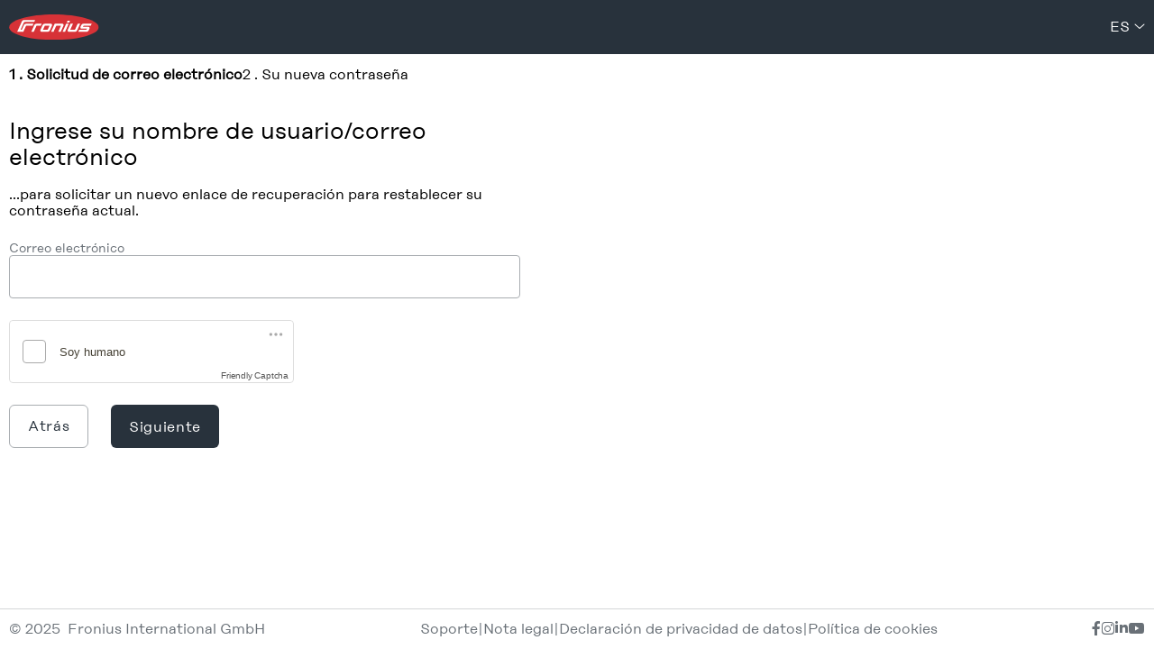

--- FILE ---
content_type: text/html;charset=UTF-8
request_url: https://login.fronius.com/accountrecoveryendpoint/recoverpassword.do?callback=https%3A%2F%2Flogin.fronius.com%3A443%2Fauthenticationendpoint%2Flogin.do%3Fclient_id%3Dmf_o9iTAyKemNLQTa6Sp6HYonCIa%26commonAuthCallerPath%3D%252Foauth2%252Fauthorize%26forceAuth%3Dfalse%26nonce%3D637954119010426118.OGM2MTkxMTMtOWUwNS00YTFhLTk1MzktM2U3MDQxNjJiZTMwNTA5MmQ1ZDMtMmE5Yi00ODM3LWE4YTMtYTIyYjc2MTE4YmJm%26passiveAuth%3Dfalse%26redirect_uri%3Dhttps%253A%252F%252Fwww.solarweb.com%252FAccount%252FExternalLoginCallback%26response_mode%3Dform_post%26response_type%3Dcode%2Bid_token%26scope%3Dopenid%2Bprofile%2Bsolarweb%2Bsolweb_browserid_93c65d8e866a6421e43a4e3d7b75f200%26state%3DOpenIdConnect.AuthenticationProperties%253D_a5TW_9ASq3nAV-G45N6tAdZ3s_IFPvqPEnaleEzXULYYAiOKz-3WGh1tXw9SQQacwdjpxTCbEyhQbpTd0DwO2O1RmsBpGx6wzRgJF0dUKYfkl9XEyJU3Kh7nuzH6rgtTV4b9rIPu_hkTh_loqtKMAFbEEvbX33UUzTwOeWlSTaqDA8nBC61K9plqRSMAj-Xq5p-ZOTsokHOQkHtLD_CLP1JfWJRqGsiaS9AOBe6tPblsNIyDTsIu_6C8IuigWVtOkaz1FWLuTqXhqsHDMd8XbXW0NYFoyucSBKGj1QibcvuF5ceVeidUgvL8x7B_dhdfiuqVeM4BAdsXEY6byPqonuT0-M%26tenantDomain%3Dcarbon.super%26x-client-SKU%3DID_NET461%26x-client-ver%3D6.9.0.0%26sessionDataKey%3D183c416f-c35f-4110-89bc-d7c5589a07b1%26relyingParty%3Dmf_o9iTAyKemNLQTa6Sp6HYonCIa%26type%3Doidc%26sp%3DSolar.web%2B-%2BPortals%26isSaaSApp%3Dfalse%26authenticators%3DSAMLSSOAuthenticator%3AFronius%2520Login%3BCustomAuthenticatorLocalMain%3ALOCAL%3ALOCAL%26lang%3Dfr&lang=es
body_size: 4316
content:






















































<!doctype html>
<html lang="es">
<head>
    
































<meta http-equiv="X-UA-Compatible" content="IE=edge">
<meta charset="utf-8">
<meta name="viewport" content="width=device-width, initial-scale=1.0">

<title>Iniciar sesión o registrarse en Fronius
</title>

<link async="true" href="css/accountrecovery-header-fronius.min.css" rel="stylesheet">
<link async="true" href="css/icons-fronius.min.css" rel="stylesheet">
<link async="true" rel="icon" href="images/favicon.svg" type="image/x-icon"/>

<script src="js/accountrecovery-header-fronius.min.js"></script>
<script type="module" src="js/friendlycaptcha-site.min.js" async defer></script>
<script nomodule src="js/friendlycaptcha-site.compat.min.js" async defer></script>



<header>

    <div class="dark fronius-header">
        <div class="fronius-logo-1">
            <a href="http://www.fronius.com" class="img">
                <img class="logo" alt="Fronius International GmbH" src="libs/themes/default/assets/images/logo-fronius.svg">

            </a>
        </div>

        

        <div class="employee-lang">
            <div class="employee-lang_1">
                <ul>
                    
                </ul>

            </div>

            <div class="employee-lang_2">
                <ul class="language-dropdown">
                    <li>
                        <a id="selectedLang" class="dropbtn" href="#" data-toggle="dropdown" aria-haspopup="true" aria-expanded="false">es
                        </a>
                        <div class="language-switcher-arrow-down">
                            <span class="fs-angle-down dropdown-toggle"></span>
                        </div>
                        <ul id="languages" class="dropdown-content">
                            
                            <li class="language-switcher">
                                <a class="language-switcher-link dropdown-item" role="tab"
                                   href='https://login.fronius.com:443/accountrecoveryendpoint/recoverpassword.do?callback=https%3A%2F%2Flogin.fronius.com%3A443%2Fauthenticationendpoint%2Flogin.do%3Fclient_id%3Dmf_o9iTAyKemNLQTa6Sp6HYonCIa%26commonAuthCallerPath%3D%252Foauth2%252Fauthorize%26forceAuth%3Dfalse%26nonce%3D637954119010426118.OGM2MTkxMTMtOWUwNS00YTFhLTk1MzktM2U3MDQxNjJiZTMwNTA5MmQ1ZDMtMmE5Yi00ODM3LWE4YTMtYTIyYjc2MTE4YmJm%26passiveAuth%3Dfalse%26redirect_uri%3Dhttps%253A%252F%252Fwww.solarweb.com%252FAccount%252FExternalLoginCallback%26response_mode%3Dform_post%26response_type%3Dcode%2Bid_token%26scope%3Dopenid%2Bprofile%2Bsolarweb%2Bsolweb_browserid_93c65d8e866a6421e43a4e3d7b75f200%26state%3DOpenIdConnect.AuthenticationProperties%[base64]%26tenantDomain%3Dcarbon.super%26x-client-SKU%3DID_NET461%26x-client-ver%3D6.9.0.0%26sessionDataKey%3D183c416f-c35f-4110-89bc-d7c5589a07b1%26relyingParty%3Dmf_o9iTAyKemNLQTa6Sp6HYonCIa%26type%3Doidc%26sp%3DSolar.web%2B-%2BPortals%26isSaaSApp%3Dfalse%26authenticators%3DSAMLSSOAuthenticator%3AFronius%2520Login%3BCustomAuthenticatorLocalMain%3ALOCAL%3ALOCAL%26lang%3Dfr&amp;lang=bs'>
                                    Bosanski
                                </a>
                            </li>
                            
                            <li class="language-switcher">
                                <a class="language-switcher-link dropdown-item" role="tab"
                                   href='https://login.fronius.com:443/accountrecoveryendpoint/recoverpassword.do?callback=https%3A%2F%2Flogin.fronius.com%3A443%2Fauthenticationendpoint%2Flogin.do%3Fclient_id%3Dmf_o9iTAyKemNLQTa6Sp6HYonCIa%26commonAuthCallerPath%3D%252Foauth2%252Fauthorize%26forceAuth%3Dfalse%26nonce%3D637954119010426118.OGM2MTkxMTMtOWUwNS00YTFhLTk1MzktM2U3MDQxNjJiZTMwNTA5MmQ1ZDMtMmE5Yi00ODM3LWE4YTMtYTIyYjc2MTE4YmJm%26passiveAuth%3Dfalse%26redirect_uri%3Dhttps%253A%252F%252Fwww.solarweb.com%252FAccount%252FExternalLoginCallback%26response_mode%3Dform_post%26response_type%3Dcode%2Bid_token%26scope%3Dopenid%2Bprofile%2Bsolarweb%2Bsolweb_browserid_93c65d8e866a6421e43a4e3d7b75f200%26state%3DOpenIdConnect.AuthenticationProperties%[base64]%26tenantDomain%3Dcarbon.super%26x-client-SKU%3DID_NET461%26x-client-ver%3D6.9.0.0%26sessionDataKey%3D183c416f-c35f-4110-89bc-d7c5589a07b1%26relyingParty%3Dmf_o9iTAyKemNLQTa6Sp6HYonCIa%26type%3Doidc%26sp%3DSolar.web%2B-%2BPortals%26isSaaSApp%3Dfalse%26authenticators%3DSAMLSSOAuthenticator%3AFronius%2520Login%3BCustomAuthenticatorLocalMain%3ALOCAL%3ALOCAL%26lang%3Dfr&amp;lang=da'>
                                    Dansk
                                </a>
                            </li>
                            
                            <li class="language-switcher">
                                <a class="language-switcher-link dropdown-item" role="tab"
                                   href='https://login.fronius.com:443/accountrecoveryendpoint/recoverpassword.do?callback=https%3A%2F%2Flogin.fronius.com%3A443%2Fauthenticationendpoint%2Flogin.do%3Fclient_id%3Dmf_o9iTAyKemNLQTa6Sp6HYonCIa%26commonAuthCallerPath%3D%252Foauth2%252Fauthorize%26forceAuth%3Dfalse%26nonce%3D637954119010426118.OGM2MTkxMTMtOWUwNS00YTFhLTk1MzktM2U3MDQxNjJiZTMwNTA5MmQ1ZDMtMmE5Yi00ODM3LWE4YTMtYTIyYjc2MTE4YmJm%26passiveAuth%3Dfalse%26redirect_uri%3Dhttps%253A%252F%252Fwww.solarweb.com%252FAccount%252FExternalLoginCallback%26response_mode%3Dform_post%26response_type%3Dcode%2Bid_token%26scope%3Dopenid%2Bprofile%2Bsolarweb%2Bsolweb_browserid_93c65d8e866a6421e43a4e3d7b75f200%26state%3DOpenIdConnect.AuthenticationProperties%[base64]%26tenantDomain%3Dcarbon.super%26x-client-SKU%3DID_NET461%26x-client-ver%3D6.9.0.0%26sessionDataKey%3D183c416f-c35f-4110-89bc-d7c5589a07b1%26relyingParty%3Dmf_o9iTAyKemNLQTa6Sp6HYonCIa%26type%3Doidc%26sp%3DSolar.web%2B-%2BPortals%26isSaaSApp%3Dfalse%26authenticators%3DSAMLSSOAuthenticator%3AFronius%2520Login%3BCustomAuthenticatorLocalMain%3ALOCAL%3ALOCAL%26lang%3Dfr&amp;lang=de'>
                                    Deutsch
                                </a>
                            </li>
                            
                            <li class="language-switcher">
                                <a class="language-switcher-link dropdown-item" role="tab"
                                   href='https://login.fronius.com:443/accountrecoveryendpoint/recoverpassword.do?callback=https%3A%2F%2Flogin.fronius.com%3A443%2Fauthenticationendpoint%2Flogin.do%3Fclient_id%3Dmf_o9iTAyKemNLQTa6Sp6HYonCIa%26commonAuthCallerPath%3D%252Foauth2%252Fauthorize%26forceAuth%3Dfalse%26nonce%3D637954119010426118.OGM2MTkxMTMtOWUwNS00YTFhLTk1MzktM2U3MDQxNjJiZTMwNTA5MmQ1ZDMtMmE5Yi00ODM3LWE4YTMtYTIyYjc2MTE4YmJm%26passiveAuth%3Dfalse%26redirect_uri%3Dhttps%253A%252F%252Fwww.solarweb.com%252FAccount%252FExternalLoginCallback%26response_mode%3Dform_post%26response_type%3Dcode%2Bid_token%26scope%3Dopenid%2Bprofile%2Bsolarweb%2Bsolweb_browserid_93c65d8e866a6421e43a4e3d7b75f200%26state%3DOpenIdConnect.AuthenticationProperties%[base64]%26tenantDomain%3Dcarbon.super%26x-client-SKU%3DID_NET461%26x-client-ver%3D6.9.0.0%26sessionDataKey%3D183c416f-c35f-4110-89bc-d7c5589a07b1%26relyingParty%3Dmf_o9iTAyKemNLQTa6Sp6HYonCIa%26type%3Doidc%26sp%3DSolar.web%2B-%2BPortals%26isSaaSApp%3Dfalse%26authenticators%3DSAMLSSOAuthenticator%3AFronius%2520Login%3BCustomAuthenticatorLocalMain%3ALOCAL%3ALOCAL%26lang%3Dfr&amp;lang=et'>
                                    Eesti keel
                                </a>
                            </li>
                            
                            <li class="language-switcher">
                                <a class="language-switcher-link dropdown-item" role="tab"
                                   href='https://login.fronius.com:443/accountrecoveryendpoint/recoverpassword.do?callback=https%3A%2F%2Flogin.fronius.com%3A443%2Fauthenticationendpoint%2Flogin.do%3Fclient_id%3Dmf_o9iTAyKemNLQTa6Sp6HYonCIa%26commonAuthCallerPath%3D%252Foauth2%252Fauthorize%26forceAuth%3Dfalse%26nonce%3D637954119010426118.OGM2MTkxMTMtOWUwNS00YTFhLTk1MzktM2U3MDQxNjJiZTMwNTA5MmQ1ZDMtMmE5Yi00ODM3LWE4YTMtYTIyYjc2MTE4YmJm%26passiveAuth%3Dfalse%26redirect_uri%3Dhttps%253A%252F%252Fwww.solarweb.com%252FAccount%252FExternalLoginCallback%26response_mode%3Dform_post%26response_type%3Dcode%2Bid_token%26scope%3Dopenid%2Bprofile%2Bsolarweb%2Bsolweb_browserid_93c65d8e866a6421e43a4e3d7b75f200%26state%3DOpenIdConnect.AuthenticationProperties%[base64]%26tenantDomain%3Dcarbon.super%26x-client-SKU%3DID_NET461%26x-client-ver%3D6.9.0.0%26sessionDataKey%3D183c416f-c35f-4110-89bc-d7c5589a07b1%26relyingParty%3Dmf_o9iTAyKemNLQTa6Sp6HYonCIa%26type%3Doidc%26sp%3DSolar.web%2B-%2BPortals%26isSaaSApp%3Dfalse%26authenticators%3DSAMLSSOAuthenticator%3AFronius%2520Login%3BCustomAuthenticatorLocalMain%3ALOCAL%3ALOCAL%26lang%3Dfr&amp;lang=en'>
                                    English
                                </a>
                            </li>
                            
                            <li class="language-switcher">
                                <a class="language-switcher-link dropdown-item" role="tab"
                                   href='https://login.fronius.com:443/accountrecoveryendpoint/recoverpassword.do?callback=https%3A%2F%2Flogin.fronius.com%3A443%2Fauthenticationendpoint%2Flogin.do%3Fclient_id%3Dmf_o9iTAyKemNLQTa6Sp6HYonCIa%26commonAuthCallerPath%3D%252Foauth2%252Fauthorize%26forceAuth%3Dfalse%26nonce%3D637954119010426118.OGM2MTkxMTMtOWUwNS00YTFhLTk1MzktM2U3MDQxNjJiZTMwNTA5MmQ1ZDMtMmE5Yi00ODM3LWE4YTMtYTIyYjc2MTE4YmJm%26passiveAuth%3Dfalse%26redirect_uri%3Dhttps%253A%252F%252Fwww.solarweb.com%252FAccount%252FExternalLoginCallback%26response_mode%3Dform_post%26response_type%3Dcode%2Bid_token%26scope%3Dopenid%2Bprofile%2Bsolarweb%2Bsolweb_browserid_93c65d8e866a6421e43a4e3d7b75f200%26state%3DOpenIdConnect.AuthenticationProperties%[base64]%26tenantDomain%3Dcarbon.super%26x-client-SKU%3DID_NET461%26x-client-ver%3D6.9.0.0%26sessionDataKey%3D183c416f-c35f-4110-89bc-d7c5589a07b1%26relyingParty%3Dmf_o9iTAyKemNLQTa6Sp6HYonCIa%26type%3Doidc%26sp%3DSolar.web%2B-%2BPortals%26isSaaSApp%3Dfalse%26authenticators%3DSAMLSSOAuthenticator%3AFronius%2520Login%3BCustomAuthenticatorLocalMain%3ALOCAL%3ALOCAL%26lang%3Dfr&amp;lang=es'>
                                    Español
                                </a>
                            </li>
                            
                            <li class="language-switcher">
                                <a class="language-switcher-link dropdown-item" role="tab"
                                   href='https://login.fronius.com:443/accountrecoveryendpoint/recoverpassword.do?callback=https%3A%2F%2Flogin.fronius.com%3A443%2Fauthenticationendpoint%2Flogin.do%3Fclient_id%3Dmf_o9iTAyKemNLQTa6Sp6HYonCIa%26commonAuthCallerPath%3D%252Foauth2%252Fauthorize%26forceAuth%3Dfalse%26nonce%3D637954119010426118.OGM2MTkxMTMtOWUwNS00YTFhLTk1MzktM2U3MDQxNjJiZTMwNTA5MmQ1ZDMtMmE5Yi00ODM3LWE4YTMtYTIyYjc2MTE4YmJm%26passiveAuth%3Dfalse%26redirect_uri%3Dhttps%253A%252F%252Fwww.solarweb.com%252FAccount%252FExternalLoginCallback%26response_mode%3Dform_post%26response_type%3Dcode%2Bid_token%26scope%3Dopenid%2Bprofile%2Bsolarweb%2Bsolweb_browserid_93c65d8e866a6421e43a4e3d7b75f200%26state%3DOpenIdConnect.AuthenticationProperties%[base64]%26tenantDomain%3Dcarbon.super%26x-client-SKU%3DID_NET461%26x-client-ver%3D6.9.0.0%26sessionDataKey%3D183c416f-c35f-4110-89bc-d7c5589a07b1%26relyingParty%3Dmf_o9iTAyKemNLQTa6Sp6HYonCIa%26type%3Doidc%26sp%3DSolar.web%2B-%2BPortals%26isSaaSApp%3Dfalse%26authenticators%3DSAMLSSOAuthenticator%3AFronius%2520Login%3BCustomAuthenticatorLocalMain%3ALOCAL%3ALOCAL%26lang%3Dfr&amp;lang=fr'>
                                    Français
                                </a>
                            </li>
                            
                            <li class="language-switcher">
                                <a class="language-switcher-link dropdown-item" role="tab"
                                   href='https://login.fronius.com:443/accountrecoveryendpoint/recoverpassword.do?callback=https%3A%2F%2Flogin.fronius.com%3A443%2Fauthenticationendpoint%2Flogin.do%3Fclient_id%3Dmf_o9iTAyKemNLQTa6Sp6HYonCIa%26commonAuthCallerPath%3D%252Foauth2%252Fauthorize%26forceAuth%3Dfalse%26nonce%3D637954119010426118.OGM2MTkxMTMtOWUwNS00YTFhLTk1MzktM2U3MDQxNjJiZTMwNTA5MmQ1ZDMtMmE5Yi00ODM3LWE4YTMtYTIyYjc2MTE4YmJm%26passiveAuth%3Dfalse%26redirect_uri%3Dhttps%253A%252F%252Fwww.solarweb.com%252FAccount%252FExternalLoginCallback%26response_mode%3Dform_post%26response_type%3Dcode%2Bid_token%26scope%3Dopenid%2Bprofile%2Bsolarweb%2Bsolweb_browserid_93c65d8e866a6421e43a4e3d7b75f200%26state%3DOpenIdConnect.AuthenticationProperties%[base64]%26tenantDomain%3Dcarbon.super%26x-client-SKU%3DID_NET461%26x-client-ver%3D6.9.0.0%26sessionDataKey%3D183c416f-c35f-4110-89bc-d7c5589a07b1%26relyingParty%3Dmf_o9iTAyKemNLQTa6Sp6HYonCIa%26type%3Doidc%26sp%3DSolar.web%2B-%2BPortals%26isSaaSApp%3Dfalse%26authenticators%3DSAMLSSOAuthenticator%3AFronius%2520Login%3BCustomAuthenticatorLocalMain%3ALOCAL%3ALOCAL%26lang%3Dfr&amp;lang=hr'>
                                    Hrvatski
                                </a>
                            </li>
                            
                            <li class="language-switcher">
                                <a class="language-switcher-link dropdown-item" role="tab"
                                   href='https://login.fronius.com:443/accountrecoveryendpoint/recoverpassword.do?callback=https%3A%2F%2Flogin.fronius.com%3A443%2Fauthenticationendpoint%2Flogin.do%3Fclient_id%3Dmf_o9iTAyKemNLQTa6Sp6HYonCIa%26commonAuthCallerPath%3D%252Foauth2%252Fauthorize%26forceAuth%3Dfalse%26nonce%3D637954119010426118.OGM2MTkxMTMtOWUwNS00YTFhLTk1MzktM2U3MDQxNjJiZTMwNTA5MmQ1ZDMtMmE5Yi00ODM3LWE4YTMtYTIyYjc2MTE4YmJm%26passiveAuth%3Dfalse%26redirect_uri%3Dhttps%253A%252F%252Fwww.solarweb.com%252FAccount%252FExternalLoginCallback%26response_mode%3Dform_post%26response_type%3Dcode%2Bid_token%26scope%3Dopenid%2Bprofile%2Bsolarweb%2Bsolweb_browserid_93c65d8e866a6421e43a4e3d7b75f200%26state%3DOpenIdConnect.AuthenticationProperties%[base64]%26tenantDomain%3Dcarbon.super%26x-client-SKU%3DID_NET461%26x-client-ver%3D6.9.0.0%26sessionDataKey%3D183c416f-c35f-4110-89bc-d7c5589a07b1%26relyingParty%3Dmf_o9iTAyKemNLQTa6Sp6HYonCIa%26type%3Doidc%26sp%3DSolar.web%2B-%2BPortals%26isSaaSApp%3Dfalse%26authenticators%3DSAMLSSOAuthenticator%3AFronius%2520Login%3BCustomAuthenticatorLocalMain%3ALOCAL%3ALOCAL%26lang%3Dfr&amp;lang=it'>
                                    Italiano
                                </a>
                            </li>
                            
                            <li class="language-switcher">
                                <a class="language-switcher-link dropdown-item" role="tab"
                                   href='https://login.fronius.com:443/accountrecoveryendpoint/recoverpassword.do?callback=https%3A%2F%2Flogin.fronius.com%3A443%2Fauthenticationendpoint%2Flogin.do%3Fclient_id%3Dmf_o9iTAyKemNLQTa6Sp6HYonCIa%26commonAuthCallerPath%3D%252Foauth2%252Fauthorize%26forceAuth%3Dfalse%26nonce%3D637954119010426118.OGM2MTkxMTMtOWUwNS00YTFhLTk1MzktM2U3MDQxNjJiZTMwNTA5MmQ1ZDMtMmE5Yi00ODM3LWE4YTMtYTIyYjc2MTE4YmJm%26passiveAuth%3Dfalse%26redirect_uri%3Dhttps%253A%252F%252Fwww.solarweb.com%252FAccount%252FExternalLoginCallback%26response_mode%3Dform_post%26response_type%3Dcode%2Bid_token%26scope%3Dopenid%2Bprofile%2Bsolarweb%2Bsolweb_browserid_93c65d8e866a6421e43a4e3d7b75f200%26state%3DOpenIdConnect.AuthenticationProperties%[base64]%26tenantDomain%3Dcarbon.super%26x-client-SKU%3DID_NET461%26x-client-ver%3D6.9.0.0%26sessionDataKey%3D183c416f-c35f-4110-89bc-d7c5589a07b1%26relyingParty%3Dmf_o9iTAyKemNLQTa6Sp6HYonCIa%26type%3Doidc%26sp%3DSolar.web%2B-%2BPortals%26isSaaSApp%3Dfalse%26authenticators%3DSAMLSSOAuthenticator%3AFronius%2520Login%3BCustomAuthenticatorLocalMain%3ALOCAL%3ALOCAL%26lang%3Dfr&amp;lang=lv'>
                                    Latvių
                                </a>
                            </li>
                            
                            <li class="language-switcher">
                                <a class="language-switcher-link dropdown-item" role="tab"
                                   href='https://login.fronius.com:443/accountrecoveryendpoint/recoverpassword.do?callback=https%3A%2F%2Flogin.fronius.com%3A443%2Fauthenticationendpoint%2Flogin.do%3Fclient_id%3Dmf_o9iTAyKemNLQTa6Sp6HYonCIa%26commonAuthCallerPath%3D%252Foauth2%252Fauthorize%26forceAuth%3Dfalse%26nonce%3D637954119010426118.OGM2MTkxMTMtOWUwNS00YTFhLTk1MzktM2U3MDQxNjJiZTMwNTA5MmQ1ZDMtMmE5Yi00ODM3LWE4YTMtYTIyYjc2MTE4YmJm%26passiveAuth%3Dfalse%26redirect_uri%3Dhttps%253A%252F%252Fwww.solarweb.com%252FAccount%252FExternalLoginCallback%26response_mode%3Dform_post%26response_type%3Dcode%2Bid_token%26scope%3Dopenid%2Bprofile%2Bsolarweb%2Bsolweb_browserid_93c65d8e866a6421e43a4e3d7b75f200%26state%3DOpenIdConnect.AuthenticationProperties%[base64]%26tenantDomain%3Dcarbon.super%26x-client-SKU%3DID_NET461%26x-client-ver%3D6.9.0.0%26sessionDataKey%3D183c416f-c35f-4110-89bc-d7c5589a07b1%26relyingParty%3Dmf_o9iTAyKemNLQTa6Sp6HYonCIa%26type%3Doidc%26sp%3DSolar.web%2B-%2BPortals%26isSaaSApp%3Dfalse%26authenticators%3DSAMLSSOAuthenticator%3AFronius%2520Login%3BCustomAuthenticatorLocalMain%3ALOCAL%3ALOCAL%26lang%3Dfr&amp;lang=lt'>
                                    Lietuviešu
                                </a>
                            </li>
                            
                            <li class="language-switcher">
                                <a class="language-switcher-link dropdown-item" role="tab"
                                   href='https://login.fronius.com:443/accountrecoveryendpoint/recoverpassword.do?callback=https%3A%2F%2Flogin.fronius.com%3A443%2Fauthenticationendpoint%2Flogin.do%3Fclient_id%3Dmf_o9iTAyKemNLQTa6Sp6HYonCIa%26commonAuthCallerPath%3D%252Foauth2%252Fauthorize%26forceAuth%3Dfalse%26nonce%3D637954119010426118.OGM2MTkxMTMtOWUwNS00YTFhLTk1MzktM2U3MDQxNjJiZTMwNTA5MmQ1ZDMtMmE5Yi00ODM3LWE4YTMtYTIyYjc2MTE4YmJm%26passiveAuth%3Dfalse%26redirect_uri%3Dhttps%253A%252F%252Fwww.solarweb.com%252FAccount%252FExternalLoginCallback%26response_mode%3Dform_post%26response_type%3Dcode%2Bid_token%26scope%3Dopenid%2Bprofile%2Bsolarweb%2Bsolweb_browserid_93c65d8e866a6421e43a4e3d7b75f200%26state%3DOpenIdConnect.AuthenticationProperties%[base64]%26tenantDomain%3Dcarbon.super%26x-client-SKU%3DID_NET461%26x-client-ver%3D6.9.0.0%26sessionDataKey%3D183c416f-c35f-4110-89bc-d7c5589a07b1%26relyingParty%3Dmf_o9iTAyKemNLQTa6Sp6HYonCIa%26type%3Doidc%26sp%3DSolar.web%2B-%2BPortals%26isSaaSApp%3Dfalse%26authenticators%3DSAMLSSOAuthenticator%3AFronius%2520Login%3BCustomAuthenticatorLocalMain%3ALOCAL%3ALOCAL%26lang%3Dfr&amp;lang=hu'>
                                    Magyar
                                </a>
                            </li>
                            
                            <li class="language-switcher">
                                <a class="language-switcher-link dropdown-item" role="tab"
                                   href='https://login.fronius.com:443/accountrecoveryendpoint/recoverpassword.do?callback=https%3A%2F%2Flogin.fronius.com%3A443%2Fauthenticationendpoint%2Flogin.do%3Fclient_id%3Dmf_o9iTAyKemNLQTa6Sp6HYonCIa%26commonAuthCallerPath%3D%252Foauth2%252Fauthorize%26forceAuth%3Dfalse%26nonce%3D637954119010426118.OGM2MTkxMTMtOWUwNS00YTFhLTk1MzktM2U3MDQxNjJiZTMwNTA5MmQ1ZDMtMmE5Yi00ODM3LWE4YTMtYTIyYjc2MTE4YmJm%26passiveAuth%3Dfalse%26redirect_uri%3Dhttps%253A%252F%252Fwww.solarweb.com%252FAccount%252FExternalLoginCallback%26response_mode%3Dform_post%26response_type%3Dcode%2Bid_token%26scope%3Dopenid%2Bprofile%2Bsolarweb%2Bsolweb_browserid_93c65d8e866a6421e43a4e3d7b75f200%26state%3DOpenIdConnect.AuthenticationProperties%[base64]%26tenantDomain%3Dcarbon.super%26x-client-SKU%3DID_NET461%26x-client-ver%3D6.9.0.0%26sessionDataKey%3D183c416f-c35f-4110-89bc-d7c5589a07b1%26relyingParty%3Dmf_o9iTAyKemNLQTa6Sp6HYonCIa%26type%3Doidc%26sp%3DSolar.web%2B-%2BPortals%26isSaaSApp%3Dfalse%26authenticators%3DSAMLSSOAuthenticator%3AFronius%2520Login%3BCustomAuthenticatorLocalMain%3ALOCAL%3ALOCAL%26lang%3Dfr&amp;lang=nl'>
                                    Nederlands
                                </a>
                            </li>
                            
                            <li class="language-switcher">
                                <a class="language-switcher-link dropdown-item" role="tab"
                                   href='https://login.fronius.com:443/accountrecoveryendpoint/recoverpassword.do?callback=https%3A%2F%2Flogin.fronius.com%3A443%2Fauthenticationendpoint%2Flogin.do%3Fclient_id%3Dmf_o9iTAyKemNLQTa6Sp6HYonCIa%26commonAuthCallerPath%3D%252Foauth2%252Fauthorize%26forceAuth%3Dfalse%26nonce%3D637954119010426118.OGM2MTkxMTMtOWUwNS00YTFhLTk1MzktM2U3MDQxNjJiZTMwNTA5MmQ1ZDMtMmE5Yi00ODM3LWE4YTMtYTIyYjc2MTE4YmJm%26passiveAuth%3Dfalse%26redirect_uri%3Dhttps%253A%252F%252Fwww.solarweb.com%252FAccount%252FExternalLoginCallback%26response_mode%3Dform_post%26response_type%3Dcode%2Bid_token%26scope%3Dopenid%2Bprofile%2Bsolarweb%2Bsolweb_browserid_93c65d8e866a6421e43a4e3d7b75f200%26state%3DOpenIdConnect.AuthenticationProperties%[base64]%26tenantDomain%3Dcarbon.super%26x-client-SKU%3DID_NET461%26x-client-ver%3D6.9.0.0%26sessionDataKey%3D183c416f-c35f-4110-89bc-d7c5589a07b1%26relyingParty%3Dmf_o9iTAyKemNLQTa6Sp6HYonCIa%26type%3Doidc%26sp%3DSolar.web%2B-%2BPortals%26isSaaSApp%3Dfalse%26authenticators%3DSAMLSSOAuthenticator%3AFronius%2520Login%3BCustomAuthenticatorLocalMain%3ALOCAL%3ALOCAL%26lang%3Dfr&amp;lang=no'>
                                    Norsk
                                </a>
                            </li>
                            
                            <li class="language-switcher">
                                <a class="language-switcher-link dropdown-item" role="tab"
                                   href='https://login.fronius.com:443/accountrecoveryendpoint/recoverpassword.do?callback=https%3A%2F%2Flogin.fronius.com%3A443%2Fauthenticationendpoint%2Flogin.do%3Fclient_id%3Dmf_o9iTAyKemNLQTa6Sp6HYonCIa%26commonAuthCallerPath%3D%252Foauth2%252Fauthorize%26forceAuth%3Dfalse%26nonce%3D637954119010426118.OGM2MTkxMTMtOWUwNS00YTFhLTk1MzktM2U3MDQxNjJiZTMwNTA5MmQ1ZDMtMmE5Yi00ODM3LWE4YTMtYTIyYjc2MTE4YmJm%26passiveAuth%3Dfalse%26redirect_uri%3Dhttps%253A%252F%252Fwww.solarweb.com%252FAccount%252FExternalLoginCallback%26response_mode%3Dform_post%26response_type%3Dcode%2Bid_token%26scope%3Dopenid%2Bprofile%2Bsolarweb%2Bsolweb_browserid_93c65d8e866a6421e43a4e3d7b75f200%26state%3DOpenIdConnect.AuthenticationProperties%[base64]%26tenantDomain%3Dcarbon.super%26x-client-SKU%3DID_NET461%26x-client-ver%3D6.9.0.0%26sessionDataKey%3D183c416f-c35f-4110-89bc-d7c5589a07b1%26relyingParty%3Dmf_o9iTAyKemNLQTa6Sp6HYonCIa%26type%3Doidc%26sp%3DSolar.web%2B-%2BPortals%26isSaaSApp%3Dfalse%26authenticators%3DSAMLSSOAuthenticator%3AFronius%2520Login%3BCustomAuthenticatorLocalMain%3ALOCAL%3ALOCAL%26lang%3Dfr&amp;lang=pl'>
                                    Polski
                                </a>
                            </li>
                            
                            <li class="language-switcher">
                                <a class="language-switcher-link dropdown-item" role="tab"
                                   href='https://login.fronius.com:443/accountrecoveryendpoint/recoverpassword.do?callback=https%3A%2F%2Flogin.fronius.com%3A443%2Fauthenticationendpoint%2Flogin.do%3Fclient_id%3Dmf_o9iTAyKemNLQTa6Sp6HYonCIa%26commonAuthCallerPath%3D%252Foauth2%252Fauthorize%26forceAuth%3Dfalse%26nonce%3D637954119010426118.OGM2MTkxMTMtOWUwNS00YTFhLTk1MzktM2U3MDQxNjJiZTMwNTA5MmQ1ZDMtMmE5Yi00ODM3LWE4YTMtYTIyYjc2MTE4YmJm%26passiveAuth%3Dfalse%26redirect_uri%3Dhttps%253A%252F%252Fwww.solarweb.com%252FAccount%252FExternalLoginCallback%26response_mode%3Dform_post%26response_type%3Dcode%2Bid_token%26scope%3Dopenid%2Bprofile%2Bsolarweb%2Bsolweb_browserid_93c65d8e866a6421e43a4e3d7b75f200%26state%3DOpenIdConnect.AuthenticationProperties%[base64]%26tenantDomain%3Dcarbon.super%26x-client-SKU%3DID_NET461%26x-client-ver%3D6.9.0.0%26sessionDataKey%3D183c416f-c35f-4110-89bc-d7c5589a07b1%26relyingParty%3Dmf_o9iTAyKemNLQTa6Sp6HYonCIa%26type%3Doidc%26sp%3DSolar.web%2B-%2BPortals%26isSaaSApp%3Dfalse%26authenticators%3DSAMLSSOAuthenticator%3AFronius%2520Login%3BCustomAuthenticatorLocalMain%3ALOCAL%3ALOCAL%26lang%3Dfr&amp;lang=pt'>
                                    Português
                                </a>
                            </li>
                            
                            <li class="language-switcher">
                                <a class="language-switcher-link dropdown-item" role="tab"
                                   href='https://login.fronius.com:443/accountrecoveryendpoint/recoverpassword.do?callback=https%3A%2F%2Flogin.fronius.com%3A443%2Fauthenticationendpoint%2Flogin.do%3Fclient_id%3Dmf_o9iTAyKemNLQTa6Sp6HYonCIa%26commonAuthCallerPath%3D%252Foauth2%252Fauthorize%26forceAuth%3Dfalse%26nonce%3D637954119010426118.OGM2MTkxMTMtOWUwNS00YTFhLTk1MzktM2U3MDQxNjJiZTMwNTA5MmQ1ZDMtMmE5Yi00ODM3LWE4YTMtYTIyYjc2MTE4YmJm%26passiveAuth%3Dfalse%26redirect_uri%3Dhttps%253A%252F%252Fwww.solarweb.com%252FAccount%252FExternalLoginCallback%26response_mode%3Dform_post%26response_type%3Dcode%2Bid_token%26scope%3Dopenid%2Bprofile%2Bsolarweb%2Bsolweb_browserid_93c65d8e866a6421e43a4e3d7b75f200%26state%3DOpenIdConnect.AuthenticationProperties%[base64]%26tenantDomain%3Dcarbon.super%26x-client-SKU%3DID_NET461%26x-client-ver%3D6.9.0.0%26sessionDataKey%3D183c416f-c35f-4110-89bc-d7c5589a07b1%26relyingParty%3Dmf_o9iTAyKemNLQTa6Sp6HYonCIa%26type%3Doidc%26sp%3DSolar.web%2B-%2BPortals%26isSaaSApp%3Dfalse%26authenticators%3DSAMLSSOAuthenticator%3AFronius%2520Login%3BCustomAuthenticatorLocalMain%3ALOCAL%3ALOCAL%26lang%3Dfr&amp;lang=ro'>
                                    Română
                                </a>
                            </li>
                            
                            <li class="language-switcher">
                                <a class="language-switcher-link dropdown-item" role="tab"
                                   href='https://login.fronius.com:443/accountrecoveryendpoint/recoverpassword.do?callback=https%3A%2F%2Flogin.fronius.com%3A443%2Fauthenticationendpoint%2Flogin.do%3Fclient_id%3Dmf_o9iTAyKemNLQTa6Sp6HYonCIa%26commonAuthCallerPath%3D%252Foauth2%252Fauthorize%26forceAuth%3Dfalse%26nonce%3D637954119010426118.OGM2MTkxMTMtOWUwNS00YTFhLTk1MzktM2U3MDQxNjJiZTMwNTA5MmQ1ZDMtMmE5Yi00ODM3LWE4YTMtYTIyYjc2MTE4YmJm%26passiveAuth%3Dfalse%26redirect_uri%3Dhttps%253A%252F%252Fwww.solarweb.com%252FAccount%252FExternalLoginCallback%26response_mode%3Dform_post%26response_type%3Dcode%2Bid_token%26scope%3Dopenid%2Bprofile%2Bsolarweb%2Bsolweb_browserid_93c65d8e866a6421e43a4e3d7b75f200%26state%3DOpenIdConnect.AuthenticationProperties%[base64]%26tenantDomain%3Dcarbon.super%26x-client-SKU%3DID_NET461%26x-client-ver%3D6.9.0.0%26sessionDataKey%3D183c416f-c35f-4110-89bc-d7c5589a07b1%26relyingParty%3Dmf_o9iTAyKemNLQTa6Sp6HYonCIa%26type%3Doidc%26sp%3DSolar.web%2B-%2BPortals%26isSaaSApp%3Dfalse%26authenticators%3DSAMLSSOAuthenticator%3AFronius%2520Login%3BCustomAuthenticatorLocalMain%3ALOCAL%3ALOCAL%26lang%3Dfr&amp;lang=sk'>
                                    Slovenský
                                </a>
                            </li>
                            
                            <li class="language-switcher">
                                <a class="language-switcher-link dropdown-item" role="tab"
                                   href='https://login.fronius.com:443/accountrecoveryendpoint/recoverpassword.do?callback=https%3A%2F%2Flogin.fronius.com%3A443%2Fauthenticationendpoint%2Flogin.do%3Fclient_id%3Dmf_o9iTAyKemNLQTa6Sp6HYonCIa%26commonAuthCallerPath%3D%252Foauth2%252Fauthorize%26forceAuth%3Dfalse%26nonce%3D637954119010426118.OGM2MTkxMTMtOWUwNS00YTFhLTk1MzktM2U3MDQxNjJiZTMwNTA5MmQ1ZDMtMmE5Yi00ODM3LWE4YTMtYTIyYjc2MTE4YmJm%26passiveAuth%3Dfalse%26redirect_uri%3Dhttps%253A%252F%252Fwww.solarweb.com%252FAccount%252FExternalLoginCallback%26response_mode%3Dform_post%26response_type%3Dcode%2Bid_token%26scope%3Dopenid%2Bprofile%2Bsolarweb%2Bsolweb_browserid_93c65d8e866a6421e43a4e3d7b75f200%26state%3DOpenIdConnect.AuthenticationProperties%[base64]%26tenantDomain%3Dcarbon.super%26x-client-SKU%3DID_NET461%26x-client-ver%3D6.9.0.0%26sessionDataKey%3D183c416f-c35f-4110-89bc-d7c5589a07b1%26relyingParty%3Dmf_o9iTAyKemNLQTa6Sp6HYonCIa%26type%3Doidc%26sp%3DSolar.web%2B-%2BPortals%26isSaaSApp%3Dfalse%26authenticators%3DSAMLSSOAuthenticator%3AFronius%2520Login%3BCustomAuthenticatorLocalMain%3ALOCAL%3ALOCAL%26lang%3Dfr&amp;lang=sl'>
                                    Slovenščina
                                </a>
                            </li>
                            
                            <li class="language-switcher">
                                <a class="language-switcher-link dropdown-item" role="tab"
                                   href='https://login.fronius.com:443/accountrecoveryendpoint/recoverpassword.do?callback=https%3A%2F%2Flogin.fronius.com%3A443%2Fauthenticationendpoint%2Flogin.do%3Fclient_id%3Dmf_o9iTAyKemNLQTa6Sp6HYonCIa%26commonAuthCallerPath%3D%252Foauth2%252Fauthorize%26forceAuth%3Dfalse%26nonce%3D637954119010426118.OGM2MTkxMTMtOWUwNS00YTFhLTk1MzktM2U3MDQxNjJiZTMwNTA5MmQ1ZDMtMmE5Yi00ODM3LWE4YTMtYTIyYjc2MTE4YmJm%26passiveAuth%3Dfalse%26redirect_uri%3Dhttps%253A%252F%252Fwww.solarweb.com%252FAccount%252FExternalLoginCallback%26response_mode%3Dform_post%26response_type%3Dcode%2Bid_token%26scope%3Dopenid%2Bprofile%2Bsolarweb%2Bsolweb_browserid_93c65d8e866a6421e43a4e3d7b75f200%26state%3DOpenIdConnect.AuthenticationProperties%[base64]%26tenantDomain%3Dcarbon.super%26x-client-SKU%3DID_NET461%26x-client-ver%3D6.9.0.0%26sessionDataKey%3D183c416f-c35f-4110-89bc-d7c5589a07b1%26relyingParty%3Dmf_o9iTAyKemNLQTa6Sp6HYonCIa%26type%3Doidc%26sp%3DSolar.web%2B-%2BPortals%26isSaaSApp%3Dfalse%26authenticators%3DSAMLSSOAuthenticator%3AFronius%2520Login%3BCustomAuthenticatorLocalMain%3ALOCAL%3ALOCAL%26lang%3Dfr&amp;lang=fi'>
                                    Suomi
                                </a>
                            </li>
                            
                            <li class="language-switcher">
                                <a class="language-switcher-link dropdown-item" role="tab"
                                   href='https://login.fronius.com:443/accountrecoveryendpoint/recoverpassword.do?callback=https%3A%2F%2Flogin.fronius.com%3A443%2Fauthenticationendpoint%2Flogin.do%3Fclient_id%3Dmf_o9iTAyKemNLQTa6Sp6HYonCIa%26commonAuthCallerPath%3D%252Foauth2%252Fauthorize%26forceAuth%3Dfalse%26nonce%3D637954119010426118.OGM2MTkxMTMtOWUwNS00YTFhLTk1MzktM2U3MDQxNjJiZTMwNTA5MmQ1ZDMtMmE5Yi00ODM3LWE4YTMtYTIyYjc2MTE4YmJm%26passiveAuth%3Dfalse%26redirect_uri%3Dhttps%253A%252F%252Fwww.solarweb.com%252FAccount%252FExternalLoginCallback%26response_mode%3Dform_post%26response_type%3Dcode%2Bid_token%26scope%3Dopenid%2Bprofile%2Bsolarweb%2Bsolweb_browserid_93c65d8e866a6421e43a4e3d7b75f200%26state%3DOpenIdConnect.AuthenticationProperties%[base64]%26tenantDomain%3Dcarbon.super%26x-client-SKU%3DID_NET461%26x-client-ver%3D6.9.0.0%26sessionDataKey%3D183c416f-c35f-4110-89bc-d7c5589a07b1%26relyingParty%3Dmf_o9iTAyKemNLQTa6Sp6HYonCIa%26type%3Doidc%26sp%3DSolar.web%2B-%2BPortals%26isSaaSApp%3Dfalse%26authenticators%3DSAMLSSOAuthenticator%3AFronius%2520Login%3BCustomAuthenticatorLocalMain%3ALOCAL%3ALOCAL%26lang%3Dfr&amp;lang=sv'>
                                    Svenska
                                </a>
                            </li>
                            
                            <li class="language-switcher">
                                <a class="language-switcher-link dropdown-item" role="tab"
                                   href='https://login.fronius.com:443/accountrecoveryendpoint/recoverpassword.do?callback=https%3A%2F%2Flogin.fronius.com%3A443%2Fauthenticationendpoint%2Flogin.do%3Fclient_id%3Dmf_o9iTAyKemNLQTa6Sp6HYonCIa%26commonAuthCallerPath%3D%252Foauth2%252Fauthorize%26forceAuth%3Dfalse%26nonce%3D637954119010426118.OGM2MTkxMTMtOWUwNS00YTFhLTk1MzktM2U3MDQxNjJiZTMwNTA5MmQ1ZDMtMmE5Yi00ODM3LWE4YTMtYTIyYjc2MTE4YmJm%26passiveAuth%3Dfalse%26redirect_uri%3Dhttps%253A%252F%252Fwww.solarweb.com%252FAccount%252FExternalLoginCallback%26response_mode%3Dform_post%26response_type%3Dcode%2Bid_token%26scope%3Dopenid%2Bprofile%2Bsolarweb%2Bsolweb_browserid_93c65d8e866a6421e43a4e3d7b75f200%26state%3DOpenIdConnect.AuthenticationProperties%[base64]%26tenantDomain%3Dcarbon.super%26x-client-SKU%3DID_NET461%26x-client-ver%3D6.9.0.0%26sessionDataKey%3D183c416f-c35f-4110-89bc-d7c5589a07b1%26relyingParty%3Dmf_o9iTAyKemNLQTa6Sp6HYonCIa%26type%3Doidc%26sp%3DSolar.web%2B-%2BPortals%26isSaaSApp%3Dfalse%26authenticators%3DSAMLSSOAuthenticator%3AFronius%2520Login%3BCustomAuthenticatorLocalMain%3ALOCAL%3ALOCAL%26lang%3Dfr&amp;lang=vi'>
                                    Tiếng Việt
                                </a>
                            </li>
                            
                            <li class="language-switcher">
                                <a class="language-switcher-link dropdown-item" role="tab"
                                   href='https://login.fronius.com:443/accountrecoveryendpoint/recoverpassword.do?callback=https%3A%2F%2Flogin.fronius.com%3A443%2Fauthenticationendpoint%2Flogin.do%3Fclient_id%3Dmf_o9iTAyKemNLQTa6Sp6HYonCIa%26commonAuthCallerPath%3D%252Foauth2%252Fauthorize%26forceAuth%3Dfalse%26nonce%3D637954119010426118.OGM2MTkxMTMtOWUwNS00YTFhLTk1MzktM2U3MDQxNjJiZTMwNTA5MmQ1ZDMtMmE5Yi00ODM3LWE4YTMtYTIyYjc2MTE4YmJm%26passiveAuth%3Dfalse%26redirect_uri%3Dhttps%253A%252F%252Fwww.solarweb.com%252FAccount%252FExternalLoginCallback%26response_mode%3Dform_post%26response_type%3Dcode%2Bid_token%26scope%3Dopenid%2Bprofile%2Bsolarweb%2Bsolweb_browserid_93c65d8e866a6421e43a4e3d7b75f200%26state%3DOpenIdConnect.AuthenticationProperties%[base64]%26tenantDomain%3Dcarbon.super%26x-client-SKU%3DID_NET461%26x-client-ver%3D6.9.0.0%26sessionDataKey%3D183c416f-c35f-4110-89bc-d7c5589a07b1%26relyingParty%3Dmf_o9iTAyKemNLQTa6Sp6HYonCIa%26type%3Doidc%26sp%3DSolar.web%2B-%2BPortals%26isSaaSApp%3Dfalse%26authenticators%3DSAMLSSOAuthenticator%3AFronius%2520Login%3BCustomAuthenticatorLocalMain%3ALOCAL%3ALOCAL%26lang%3Dfr&amp;lang=tr'>
                                    Türkçe
                                </a>
                            </li>
                            
                            <li class="language-switcher">
                                <a class="language-switcher-link dropdown-item" role="tab"
                                   href='https://login.fronius.com:443/accountrecoveryendpoint/recoverpassword.do?callback=https%3A%2F%2Flogin.fronius.com%3A443%2Fauthenticationendpoint%2Flogin.do%3Fclient_id%3Dmf_o9iTAyKemNLQTa6Sp6HYonCIa%26commonAuthCallerPath%3D%252Foauth2%252Fauthorize%26forceAuth%3Dfalse%26nonce%3D637954119010426118.OGM2MTkxMTMtOWUwNS00YTFhLTk1MzktM2U3MDQxNjJiZTMwNTA5MmQ1ZDMtMmE5Yi00ODM3LWE4YTMtYTIyYjc2MTE4YmJm%26passiveAuth%3Dfalse%26redirect_uri%3Dhttps%253A%252F%252Fwww.solarweb.com%252FAccount%252FExternalLoginCallback%26response_mode%3Dform_post%26response_type%3Dcode%2Bid_token%26scope%3Dopenid%2Bprofile%2Bsolarweb%2Bsolweb_browserid_93c65d8e866a6421e43a4e3d7b75f200%26state%3DOpenIdConnect.AuthenticationProperties%[base64]%26tenantDomain%3Dcarbon.super%26x-client-SKU%3DID_NET461%26x-client-ver%3D6.9.0.0%26sessionDataKey%3D183c416f-c35f-4110-89bc-d7c5589a07b1%26relyingParty%3Dmf_o9iTAyKemNLQTa6Sp6HYonCIa%26type%3Doidc%26sp%3DSolar.web%2B-%2BPortals%26isSaaSApp%3Dfalse%26authenticators%3DSAMLSSOAuthenticator%3AFronius%2520Login%3BCustomAuthenticatorLocalMain%3ALOCAL%3ALOCAL%26lang%3Dfr&amp;lang=cs'>
                                    Čeština
                                </a>
                            </li>
                            
                            <li class="language-switcher">
                                <a class="language-switcher-link dropdown-item" role="tab"
                                   href='https://login.fronius.com:443/accountrecoveryendpoint/recoverpassword.do?callback=https%3A%2F%2Flogin.fronius.com%3A443%2Fauthenticationendpoint%2Flogin.do%3Fclient_id%3Dmf_o9iTAyKemNLQTa6Sp6HYonCIa%26commonAuthCallerPath%3D%252Foauth2%252Fauthorize%26forceAuth%3Dfalse%26nonce%3D637954119010426118.OGM2MTkxMTMtOWUwNS00YTFhLTk1MzktM2U3MDQxNjJiZTMwNTA5MmQ1ZDMtMmE5Yi00ODM3LWE4YTMtYTIyYjc2MTE4YmJm%26passiveAuth%3Dfalse%26redirect_uri%3Dhttps%253A%252F%252Fwww.solarweb.com%252FAccount%252FExternalLoginCallback%26response_mode%3Dform_post%26response_type%3Dcode%2Bid_token%26scope%3Dopenid%2Bprofile%2Bsolarweb%2Bsolweb_browserid_93c65d8e866a6421e43a4e3d7b75f200%26state%3DOpenIdConnect.AuthenticationProperties%[base64]%26tenantDomain%3Dcarbon.super%26x-client-SKU%3DID_NET461%26x-client-ver%3D6.9.0.0%26sessionDataKey%3D183c416f-c35f-4110-89bc-d7c5589a07b1%26relyingParty%3Dmf_o9iTAyKemNLQTa6Sp6HYonCIa%26type%3Doidc%26sp%3DSolar.web%2B-%2BPortals%26isSaaSApp%3Dfalse%26authenticators%3DSAMLSSOAuthenticator%3AFronius%2520Login%3BCustomAuthenticatorLocalMain%3ALOCAL%3ALOCAL%26lang%3Dfr&amp;lang=el'>
                                    Ελληνικά
                                </a>
                            </li>
                            
                            <li class="language-switcher">
                                <a class="language-switcher-link dropdown-item" role="tab"
                                   href='https://login.fronius.com:443/accountrecoveryendpoint/recoverpassword.do?callback=https%3A%2F%2Flogin.fronius.com%3A443%2Fauthenticationendpoint%2Flogin.do%3Fclient_id%3Dmf_o9iTAyKemNLQTa6Sp6HYonCIa%26commonAuthCallerPath%3D%252Foauth2%252Fauthorize%26forceAuth%3Dfalse%26nonce%3D637954119010426118.OGM2MTkxMTMtOWUwNS00YTFhLTk1MzktM2U3MDQxNjJiZTMwNTA5MmQ1ZDMtMmE5Yi00ODM3LWE4YTMtYTIyYjc2MTE4YmJm%26passiveAuth%3Dfalse%26redirect_uri%3Dhttps%253A%252F%252Fwww.solarweb.com%252FAccount%252FExternalLoginCallback%26response_mode%3Dform_post%26response_type%3Dcode%2Bid_token%26scope%3Dopenid%2Bprofile%2Bsolarweb%2Bsolweb_browserid_93c65d8e866a6421e43a4e3d7b75f200%26state%3DOpenIdConnect.AuthenticationProperties%[base64]%26tenantDomain%3Dcarbon.super%26x-client-SKU%3DID_NET461%26x-client-ver%3D6.9.0.0%26sessionDataKey%3D183c416f-c35f-4110-89bc-d7c5589a07b1%26relyingParty%3Dmf_o9iTAyKemNLQTa6Sp6HYonCIa%26type%3Doidc%26sp%3DSolar.web%2B-%2BPortals%26isSaaSApp%3Dfalse%26authenticators%3DSAMLSSOAuthenticator%3AFronius%2520Login%3BCustomAuthenticatorLocalMain%3ALOCAL%3ALOCAL%26lang%3Dfr&amp;lang=ru'>
                                    Русский
                                </a>
                            </li>
                            
                            <li class="language-switcher">
                                <a class="language-switcher-link dropdown-item" role="tab"
                                   href='https://login.fronius.com:443/accountrecoveryendpoint/recoverpassword.do?callback=https%3A%2F%2Flogin.fronius.com%3A443%2Fauthenticationendpoint%2Flogin.do%3Fclient_id%3Dmf_o9iTAyKemNLQTa6Sp6HYonCIa%26commonAuthCallerPath%3D%252Foauth2%252Fauthorize%26forceAuth%3Dfalse%26nonce%3D637954119010426118.OGM2MTkxMTMtOWUwNS00YTFhLTk1MzktM2U3MDQxNjJiZTMwNTA5MmQ1ZDMtMmE5Yi00ODM3LWE4YTMtYTIyYjc2MTE4YmJm%26passiveAuth%3Dfalse%26redirect_uri%3Dhttps%253A%252F%252Fwww.solarweb.com%252FAccount%252FExternalLoginCallback%26response_mode%3Dform_post%26response_type%3Dcode%2Bid_token%26scope%3Dopenid%2Bprofile%2Bsolarweb%2Bsolweb_browserid_93c65d8e866a6421e43a4e3d7b75f200%26state%3DOpenIdConnect.AuthenticationProperties%[base64]%26tenantDomain%3Dcarbon.super%26x-client-SKU%3DID_NET461%26x-client-ver%3D6.9.0.0%26sessionDataKey%3D183c416f-c35f-4110-89bc-d7c5589a07b1%26relyingParty%3Dmf_o9iTAyKemNLQTa6Sp6HYonCIa%26type%3Doidc%26sp%3DSolar.web%2B-%2BPortals%26isSaaSApp%3Dfalse%26authenticators%3DSAMLSSOAuthenticator%3AFronius%2520Login%3BCustomAuthenticatorLocalMain%3ALOCAL%3ALOCAL%26lang%3Dfr&amp;lang=sr'>
                                    Српски
                                </a>
                            </li>
                            
                            <li class="language-switcher">
                                <a class="language-switcher-link dropdown-item" role="tab"
                                   href='https://login.fronius.com:443/accountrecoveryendpoint/recoverpassword.do?callback=https%3A%2F%2Flogin.fronius.com%3A443%2Fauthenticationendpoint%2Flogin.do%3Fclient_id%3Dmf_o9iTAyKemNLQTa6Sp6HYonCIa%26commonAuthCallerPath%3D%252Foauth2%252Fauthorize%26forceAuth%3Dfalse%26nonce%3D637954119010426118.OGM2MTkxMTMtOWUwNS00YTFhLTk1MzktM2U3MDQxNjJiZTMwNTA5MmQ1ZDMtMmE5Yi00ODM3LWE4YTMtYTIyYjc2MTE4YmJm%26passiveAuth%3Dfalse%26redirect_uri%3Dhttps%253A%252F%252Fwww.solarweb.com%252FAccount%252FExternalLoginCallback%26response_mode%3Dform_post%26response_type%3Dcode%2Bid_token%26scope%3Dopenid%2Bprofile%2Bsolarweb%2Bsolweb_browserid_93c65d8e866a6421e43a4e3d7b75f200%26state%3DOpenIdConnect.AuthenticationProperties%[base64]%26tenantDomain%3Dcarbon.super%26x-client-SKU%3DID_NET461%26x-client-ver%3D6.9.0.0%26sessionDataKey%3D183c416f-c35f-4110-89bc-d7c5589a07b1%26relyingParty%3Dmf_o9iTAyKemNLQTa6Sp6HYonCIa%26type%3Doidc%26sp%3DSolar.web%2B-%2BPortals%26isSaaSApp%3Dfalse%26authenticators%3DSAMLSSOAuthenticator%3AFronius%2520Login%3BCustomAuthenticatorLocalMain%3ALOCAL%3ALOCAL%26lang%3Dfr&amp;lang=bg'>
                                    български
                                </a>
                            </li>
                            
                            <li class="language-switcher">
                                <a class="language-switcher-link dropdown-item" role="tab"
                                   href='https://login.fronius.com:443/accountrecoveryendpoint/recoverpassword.do?callback=https%3A%2F%2Flogin.fronius.com%3A443%2Fauthenticationendpoint%2Flogin.do%3Fclient_id%3Dmf_o9iTAyKemNLQTa6Sp6HYonCIa%26commonAuthCallerPath%3D%252Foauth2%252Fauthorize%26forceAuth%3Dfalse%26nonce%3D637954119010426118.OGM2MTkxMTMtOWUwNS00YTFhLTk1MzktM2U3MDQxNjJiZTMwNTA5MmQ1ZDMtMmE5Yi00ODM3LWE4YTMtYTIyYjc2MTE4YmJm%26passiveAuth%3Dfalse%26redirect_uri%3Dhttps%253A%252F%252Fwww.solarweb.com%252FAccount%252FExternalLoginCallback%26response_mode%3Dform_post%26response_type%3Dcode%2Bid_token%26scope%3Dopenid%2Bprofile%2Bsolarweb%2Bsolweb_browserid_93c65d8e866a6421e43a4e3d7b75f200%26state%3DOpenIdConnect.AuthenticationProperties%[base64]%26tenantDomain%3Dcarbon.super%26x-client-SKU%3DID_NET461%26x-client-ver%3D6.9.0.0%26sessionDataKey%3D183c416f-c35f-4110-89bc-d7c5589a07b1%26relyingParty%3Dmf_o9iTAyKemNLQTa6Sp6HYonCIa%26type%3Doidc%26sp%3DSolar.web%2B-%2BPortals%26isSaaSApp%3Dfalse%26authenticators%3DSAMLSSOAuthenticator%3AFronius%2520Login%3BCustomAuthenticatorLocalMain%3ALOCAL%3ALOCAL%26lang%3Dfr&amp;lang=uk'>
                                    українська
                                </a>
                            </li>
                            
                            <li class="language-switcher">
                                <a class="language-switcher-link dropdown-item" role="tab"
                                   href='https://login.fronius.com:443/accountrecoveryendpoint/recoverpassword.do?callback=https%3A%2F%2Flogin.fronius.com%3A443%2Fauthenticationendpoint%2Flogin.do%3Fclient_id%3Dmf_o9iTAyKemNLQTa6Sp6HYonCIa%26commonAuthCallerPath%3D%252Foauth2%252Fauthorize%26forceAuth%3Dfalse%26nonce%3D637954119010426118.OGM2MTkxMTMtOWUwNS00YTFhLTk1MzktM2U3MDQxNjJiZTMwNTA5MmQ1ZDMtMmE5Yi00ODM3LWE4YTMtYTIyYjc2MTE4YmJm%26passiveAuth%3Dfalse%26redirect_uri%3Dhttps%253A%252F%252Fwww.solarweb.com%252FAccount%252FExternalLoginCallback%26response_mode%3Dform_post%26response_type%3Dcode%2Bid_token%26scope%3Dopenid%2Bprofile%2Bsolarweb%2Bsolweb_browserid_93c65d8e866a6421e43a4e3d7b75f200%26state%3DOpenIdConnect.AuthenticationProperties%[base64]%26tenantDomain%3Dcarbon.super%26x-client-SKU%3DID_NET461%26x-client-ver%3D6.9.0.0%26sessionDataKey%3D183c416f-c35f-4110-89bc-d7c5589a07b1%26relyingParty%3Dmf_o9iTAyKemNLQTa6Sp6HYonCIa%26type%3Doidc%26sp%3DSolar.web%2B-%2BPortals%26isSaaSApp%3Dfalse%26authenticators%3DSAMLSSOAuthenticator%3AFronius%2520Login%3BCustomAuthenticatorLocalMain%3ALOCAL%3ALOCAL%26lang%3Dfr&amp;lang=he'>
                                    עִברִית
                                </a>
                            </li>
                            
                            <li class="language-switcher">
                                <a class="language-switcher-link dropdown-item" role="tab"
                                   href='https://login.fronius.com:443/accountrecoveryendpoint/recoverpassword.do?callback=https%3A%2F%2Flogin.fronius.com%3A443%2Fauthenticationendpoint%2Flogin.do%3Fclient_id%3Dmf_o9iTAyKemNLQTa6Sp6HYonCIa%26commonAuthCallerPath%3D%252Foauth2%252Fauthorize%26forceAuth%3Dfalse%26nonce%3D637954119010426118.OGM2MTkxMTMtOWUwNS00YTFhLTk1MzktM2U3MDQxNjJiZTMwNTA5MmQ1ZDMtMmE5Yi00ODM3LWE4YTMtYTIyYjc2MTE4YmJm%26passiveAuth%3Dfalse%26redirect_uri%3Dhttps%253A%252F%252Fwww.solarweb.com%252FAccount%252FExternalLoginCallback%26response_mode%3Dform_post%26response_type%3Dcode%2Bid_token%26scope%3Dopenid%2Bprofile%2Bsolarweb%2Bsolweb_browserid_93c65d8e866a6421e43a4e3d7b75f200%26state%3DOpenIdConnect.AuthenticationProperties%[base64]%26tenantDomain%3Dcarbon.super%26x-client-SKU%3DID_NET461%26x-client-ver%3D6.9.0.0%26sessionDataKey%3D183c416f-c35f-4110-89bc-d7c5589a07b1%26relyingParty%3Dmf_o9iTAyKemNLQTa6Sp6HYonCIa%26type%3Doidc%26sp%3DSolar.web%2B-%2BPortals%26isSaaSApp%3Dfalse%26authenticators%3DSAMLSSOAuthenticator%3AFronius%2520Login%3BCustomAuthenticatorLocalMain%3ALOCAL%3ALOCAL%26lang%3Dfr&amp;lang=ar'>
                                    عربي
                                </a>
                            </li>
                            
                            <li class="language-switcher">
                                <a class="language-switcher-link dropdown-item" role="tab"
                                   href='https://login.fronius.com:443/accountrecoveryendpoint/recoverpassword.do?callback=https%3A%2F%2Flogin.fronius.com%3A443%2Fauthenticationendpoint%2Flogin.do%3Fclient_id%3Dmf_o9iTAyKemNLQTa6Sp6HYonCIa%26commonAuthCallerPath%3D%252Foauth2%252Fauthorize%26forceAuth%3Dfalse%26nonce%3D637954119010426118.OGM2MTkxMTMtOWUwNS00YTFhLTk1MzktM2U3MDQxNjJiZTMwNTA5MmQ1ZDMtMmE5Yi00ODM3LWE4YTMtYTIyYjc2MTE4YmJm%26passiveAuth%3Dfalse%26redirect_uri%3Dhttps%253A%252F%252Fwww.solarweb.com%252FAccount%252FExternalLoginCallback%26response_mode%3Dform_post%26response_type%3Dcode%2Bid_token%26scope%3Dopenid%2Bprofile%2Bsolarweb%2Bsolweb_browserid_93c65d8e866a6421e43a4e3d7b75f200%26state%3DOpenIdConnect.AuthenticationProperties%[base64]%26tenantDomain%3Dcarbon.super%26x-client-SKU%3DID_NET461%26x-client-ver%3D6.9.0.0%26sessionDataKey%3D183c416f-c35f-4110-89bc-d7c5589a07b1%26relyingParty%3Dmf_o9iTAyKemNLQTa6Sp6HYonCIa%26type%3Doidc%26sp%3DSolar.web%2B-%2BPortals%26isSaaSApp%3Dfalse%26authenticators%3DSAMLSSOAuthenticator%3AFronius%2520Login%3BCustomAuthenticatorLocalMain%3ALOCAL%3ALOCAL%26lang%3Dfr&amp;lang=hi'>
                                    हिंदू
                                </a>
                            </li>
                            
                            <li class="language-switcher">
                                <a class="language-switcher-link dropdown-item" role="tab"
                                   href='https://login.fronius.com:443/accountrecoveryendpoint/recoverpassword.do?callback=https%3A%2F%2Flogin.fronius.com%3A443%2Fauthenticationendpoint%2Flogin.do%3Fclient_id%3Dmf_o9iTAyKemNLQTa6Sp6HYonCIa%26commonAuthCallerPath%3D%252Foauth2%252Fauthorize%26forceAuth%3Dfalse%26nonce%3D637954119010426118.OGM2MTkxMTMtOWUwNS00YTFhLTk1MzktM2U3MDQxNjJiZTMwNTA5MmQ1ZDMtMmE5Yi00ODM3LWE4YTMtYTIyYjc2MTE4YmJm%26passiveAuth%3Dfalse%26redirect_uri%3Dhttps%253A%252F%252Fwww.solarweb.com%252FAccount%252FExternalLoginCallback%26response_mode%3Dform_post%26response_type%3Dcode%2Bid_token%26scope%3Dopenid%2Bprofile%2Bsolarweb%2Bsolweb_browserid_93c65d8e866a6421e43a4e3d7b75f200%26state%3DOpenIdConnect.AuthenticationProperties%[base64]%26tenantDomain%3Dcarbon.super%26x-client-SKU%3DID_NET461%26x-client-ver%3D6.9.0.0%26sessionDataKey%3D183c416f-c35f-4110-89bc-d7c5589a07b1%26relyingParty%3Dmf_o9iTAyKemNLQTa6Sp6HYonCIa%26type%3Doidc%26sp%3DSolar.web%2B-%2BPortals%26isSaaSApp%3Dfalse%26authenticators%3DSAMLSSOAuthenticator%3AFronius%2520Login%3BCustomAuthenticatorLocalMain%3ALOCAL%3ALOCAL%26lang%3Dfr&amp;lang=th'>
                                    แบบไทย
                                </a>
                            </li>
                            
                            <li class="language-switcher">
                                <a class="language-switcher-link dropdown-item" role="tab"
                                   href='https://login.fronius.com:443/accountrecoveryendpoint/recoverpassword.do?callback=https%3A%2F%2Flogin.fronius.com%3A443%2Fauthenticationendpoint%2Flogin.do%3Fclient_id%3Dmf_o9iTAyKemNLQTa6Sp6HYonCIa%26commonAuthCallerPath%3D%252Foauth2%252Fauthorize%26forceAuth%3Dfalse%26nonce%3D637954119010426118.OGM2MTkxMTMtOWUwNS00YTFhLTk1MzktM2U3MDQxNjJiZTMwNTA5MmQ1ZDMtMmE5Yi00ODM3LWE4YTMtYTIyYjc2MTE4YmJm%26passiveAuth%3Dfalse%26redirect_uri%3Dhttps%253A%252F%252Fwww.solarweb.com%252FAccount%252FExternalLoginCallback%26response_mode%3Dform_post%26response_type%3Dcode%2Bid_token%26scope%3Dopenid%2Bprofile%2Bsolarweb%2Bsolweb_browserid_93c65d8e866a6421e43a4e3d7b75f200%26state%3DOpenIdConnect.AuthenticationProperties%[base64]%26tenantDomain%3Dcarbon.super%26x-client-SKU%3DID_NET461%26x-client-ver%3D6.9.0.0%26sessionDataKey%3D183c416f-c35f-4110-89bc-d7c5589a07b1%26relyingParty%3Dmf_o9iTAyKemNLQTa6Sp6HYonCIa%26type%3Doidc%26sp%3DSolar.web%2B-%2BPortals%26isSaaSApp%3Dfalse%26authenticators%3DSAMLSSOAuthenticator%3AFronius%2520Login%3BCustomAuthenticatorLocalMain%3ALOCAL%3ALOCAL%26lang%3Dfr&amp;lang=zh'>
                                    中国人
                                </a>
                            </li>
                            
                            <li class="language-switcher">
                                <a class="language-switcher-link dropdown-item" role="tab"
                                   href='https://login.fronius.com:443/accountrecoveryendpoint/recoverpassword.do?callback=https%3A%2F%2Flogin.fronius.com%3A443%2Fauthenticationendpoint%2Flogin.do%3Fclient_id%3Dmf_o9iTAyKemNLQTa6Sp6HYonCIa%26commonAuthCallerPath%3D%252Foauth2%252Fauthorize%26forceAuth%3Dfalse%26nonce%3D637954119010426118.OGM2MTkxMTMtOWUwNS00YTFhLTk1MzktM2U3MDQxNjJiZTMwNTA5MmQ1ZDMtMmE5Yi00ODM3LWE4YTMtYTIyYjc2MTE4YmJm%26passiveAuth%3Dfalse%26redirect_uri%3Dhttps%253A%252F%252Fwww.solarweb.com%252FAccount%252FExternalLoginCallback%26response_mode%3Dform_post%26response_type%3Dcode%2Bid_token%26scope%3Dopenid%2Bprofile%2Bsolarweb%2Bsolweb_browserid_93c65d8e866a6421e43a4e3d7b75f200%26state%3DOpenIdConnect.AuthenticationProperties%[base64]%26tenantDomain%3Dcarbon.super%26x-client-SKU%3DID_NET461%26x-client-ver%3D6.9.0.0%26sessionDataKey%3D183c416f-c35f-4110-89bc-d7c5589a07b1%26relyingParty%3Dmf_o9iTAyKemNLQTa6Sp6HYonCIa%26type%3Doidc%26sp%3DSolar.web%2B-%2BPortals%26isSaaSApp%3Dfalse%26authenticators%3DSAMLSSOAuthenticator%3AFronius%2520Login%3BCustomAuthenticatorLocalMain%3ALOCAL%3ALOCAL%26lang%3Dfr&amp;lang=ja'>
                                    日本
                                </a>
                            </li>
                            
                            <li class="language-switcher">
                                <a class="language-switcher-link dropdown-item" role="tab"
                                   href='https://login.fronius.com:443/accountrecoveryendpoint/recoverpassword.do?callback=https%3A%2F%2Flogin.fronius.com%3A443%2Fauthenticationendpoint%2Flogin.do%3Fclient_id%3Dmf_o9iTAyKemNLQTa6Sp6HYonCIa%26commonAuthCallerPath%3D%252Foauth2%252Fauthorize%26forceAuth%3Dfalse%26nonce%3D637954119010426118.OGM2MTkxMTMtOWUwNS00YTFhLTk1MzktM2U3MDQxNjJiZTMwNTA5MmQ1ZDMtMmE5Yi00ODM3LWE4YTMtYTIyYjc2MTE4YmJm%26passiveAuth%3Dfalse%26redirect_uri%3Dhttps%253A%252F%252Fwww.solarweb.com%252FAccount%252FExternalLoginCallback%26response_mode%3Dform_post%26response_type%3Dcode%2Bid_token%26scope%3Dopenid%2Bprofile%2Bsolarweb%2Bsolweb_browserid_93c65d8e866a6421e43a4e3d7b75f200%26state%3DOpenIdConnect.AuthenticationProperties%[base64]%26tenantDomain%3Dcarbon.super%26x-client-SKU%3DID_NET461%26x-client-ver%3D6.9.0.0%26sessionDataKey%3D183c416f-c35f-4110-89bc-d7c5589a07b1%26relyingParty%3Dmf_o9iTAyKemNLQTa6Sp6HYonCIa%26type%3Doidc%26sp%3DSolar.web%2B-%2BPortals%26isSaaSApp%3Dfalse%26authenticators%3DSAMLSSOAuthenticator%3AFronius%2520Login%3BCustomAuthenticatorLocalMain%3ALOCAL%3ALOCAL%26lang%3Dfr&amp;lang=ko'>
                                    한국인
                                </a>
                            </li>
                            
                        </ul>
                    </li>
                </ul>
            </div>
        </div>

    </div>

    <noscript style="font-size: 32px; color: #842029; font-weight: bolder"> Habilite JavaScript para utilizar esta aplicación.</noscript>
    <div id="navPages" class="fronius-header aligned-content-navigation navigation-bar">

        
        <div class="head-highlight "
             style="">
            <span class="header-item-mobile" href="#">1
            </span>.
            <span class="header-item" href="#">Solicitud de correo electrónico
            </span>
        </div>
        
        <div class="head-off "
             style="">
            <span class="header-item-mobile" href="#">2
            </span>.
            <span class="header-item" href="#">Su nueva contraseña
            </span>
        </div>
        
        
    </div>
</header>

<style>
    
    @media only screen and (max-width: 600px) {
        header .header-item {
            display: none;
        }

        header .header-item-mobile {
            display: inline-block;
        }
    }

    
</style>

</head>
<body class="loaded">
<div class="aligned-content-navigation">
    <!-- product-title -->
    





    <div class="visible card-container">

        <div class="alert alert-danger hidden" id="error-msg">
            
        </div>


        <form class="reset-input" method="post" action="verify.do" id="recoverDetailsForm">
            <input type="hidden" name="allParams" value="null">

            <div class="card white visible">
                <!-- page content -->
                <h5>
                    Ingrese su nombre de usuario/correo electrónico
                </h5>
                <p>
                    ...para solicitar un nuevo enlace de recuperación para restablecer su contraseña actual.
                </p>
                

                <div class="field input-container">
                        <span class="input-container_labels">
                            <label class="control-label" for="usernameUserInput">
                                Correo electrónico
                            </label>
                        </span>
                    <input type="hidden" name="allParams" value="callback=https%3A%2F%2Flogin.fronius.com%3A443%2Fauthenticationendpoint%2Flogin.do%3Fclient_id%3Dmf_o9iTAyKemNLQTa6Sp6HYonCIa%26commonAuthCallerPath%3D%252Foauth2%252Fauthorize%26forceAuth%3Dfalse%26nonce%3D637954119010426118.OGM2MTkxMTMtOWUwNS00YTFhLTk1MzktM2U3MDQxNjJiZTMwNTA5MmQ1ZDMtMmE5Yi00ODM3LWE4YTMtYTIyYjc2MTE4YmJm%26passiveAuth%3Dfalse%26redirect_uri%3Dhttps%253A%252F%252Fwww.solarweb.com%252FAccount%252FExternalLoginCallback%26response_mode%3Dform_post%26response_type%3Dcode%2Bid_token%26scope%3Dopenid%2Bprofile%2Bsolarweb%2Bsolweb_browserid_93c65d8e866a6421e43a4e3d7b75f200%26state%3DOpenIdConnect.AuthenticationProperties%[base64]%26tenantDomain%3Dcarbon.super%26x-client-SKU%3DID_NET461%26x-client-ver%3D6.9.0.0%26sessionDataKey%3D183c416f-c35f-4110-89bc-d7c5589a07b1%26relyingParty%3Dmf_o9iTAyKemNLQTa6Sp6HYonCIa%26type%3Doidc%26sp%3DSolar.web%2B-%2BPortals%26isSaaSApp%3Dfalse%26authenticators%3DSAMLSSOAuthenticator%3AFronius%2520Login%3BCustomAuthenticatorLocalMain%3ALOCAL%3ALOCAL%26lang%3Dfr&lang=es">
                    <input class="form-control" id="usernameUserInput" name="usernameUserInput" type="text" patternName="usernameRecoveryPattern" required>
                    <span id="usernameUserInput-error-missing-value" class="err">Por favor complete este campo.</span>
                    <span id="usernameUserInput-error-pattern" class="err">Sus entradas no están permitidas.</span>
                    <input id="username" name="username" type="hidden">
                    
                    <input id="tenantDomain" name="tenantDomain" value="carbon.super" type="hidden">
                    
                    <input id="isSaaSApp" name="isSaaSApp" value="false" type="hidden">
                </div>

                

                
                <input type="hidden" name="recoveryOption" value="EMAIL" checked/>
                

                
                <div>
                    <input type="hidden" name="callback" value="https://login.fronius.com:443/authenticationendpoint/login.do?client_id=mf_o9iTAyKemNLQTa6Sp6HYonCIa&amp;commonAuthCallerPath=%2Foauth2%2Fauthorize&amp;forceAuth=false&amp;nonce=637954119010426118.OGM2MTkxMTMtOWUwNS00YTFhLTk1MzktM2U3MDQxNjJiZTMwNTA5MmQ1ZDMtMmE5Yi00ODM3LWE4YTMtYTIyYjc2MTE4YmJm&amp;passiveAuth=false&amp;redirect_uri=https%3A%2F%2Fwww.solarweb.com%2FAccount%2FExternalLoginCallback&amp;response_mode=form_post&amp;response_type=code+id_token&amp;scope=openid+profile+solarweb+solweb_browserid_93c65d8e866a6421e43a4e3d7b75f200&amp;state=OpenIdConnect.AuthenticationProperties%[base64]&amp;tenantDomain=carbon.super&amp;x-client-SKU=ID_NET461&amp;x-client-ver=6.9.0.0&amp;sessionDataKey=183c416f-c35f-4110-89bc-d7c5589a07b1&amp;relyingParty=mf_o9iTAyKemNLQTa6Sp6HYonCIa&amp;type=oidc&amp;sp=Solar.web+-+Portals&amp;isSaaSApp=false&amp;authenticators=SAMLSSOAuthenticator:Fronius%20Login;CustomAuthenticatorLocalMain:LOCAL:LOCAL&amp;lang=es"/>
                </div>
                

                
                <div>
                    <input type="hidden" name="sessionDataKey"
                           value="null"/>
                </div>
                

                
                <div class="field input-container">
                    
                    <label for="frc-captcha-response" class="hidden" aria-hidden="true">aria-hidden="true"</label>
                    <div class="frc-captcha"
                         data-sitekey="FCMGUJE4BR5P50ER"
                         data-api-endpoint="eu"
                         data-start="focus">
                    </div>
                    <span id="g-recaptcha-error-missing-value" class="err">Confirme Friendly Captcha.</span>
                </div>
                
                <div class="ui divider hidden"></div>

            </div>
            <div class="a-inline-flex">
                
                <a href="https://login.fronius.com:443/authenticationendpoint/login.do?client_id=mf_o9iTAyKemNLQTa6Sp6HYonCIa&amp;commonAuthCallerPath=%2Foauth2%2Fauthorize&amp;forceAuth=false&amp;nonce=637954119010426118.OGM2MTkxMTMtOWUwNS00YTFhLTk1MzktM2U3MDQxNjJiZTMwNTA5MmQ1ZDMtMmE5Yi00ODM3LWE4YTMtYTIyYjc2MTE4YmJm&amp;passiveAuth=false&amp;redirect_uri=https%3A%2F%2Fwww.solarweb.com%2FAccount%2FExternalLoginCallback&amp;response_mode=form_post&amp;response_type=code+id_token&amp;scope=openid+profile+solarweb+solweb_browserid_93c65d8e866a6421e43a4e3d7b75f200&amp;state=OpenIdConnect.AuthenticationProperties%[base64]&amp;tenantDomain=carbon.super&amp;x-client-SKU=ID_NET461&amp;x-client-ver=6.9.0.0&amp;sessionDataKey=183c416f-c35f-4110-89bc-d7c5589a07b1&amp;relyingParty=mf_o9iTAyKemNLQTa6Sp6HYonCIa&amp;type=oidc&amp;sp=Solar.web+-+Portals&amp;isSaaSApp=false&amp;authenticators=SAMLSSOAuthenticator:Fronius%20Login;CustomAuthenticatorLocalMain:LOCAL:LOCAL&amp;lang=es" class="btn-fro btn-fro-secondary btn-fro-medium link">
                    Atrás
                </a>
                
                <button id="recoverySubmit"
                        class="btn-fro btn-fro-primary btn-fro-medium keypress-btn"
                        type="button">
                    Siguiente
                </button>
            </div>
        </form>

    </div>
</div>
<!-- /content/body -->

<!-- footer -->


<script src="js/semantic-fronius.min.js"></script>






















<footer class="">
    <div class="footer-div">
        <div>
            <p class="m-12">
                © 2025  Fronius International GmbH
            </p>
        </div>
        <div class="footer-elements center">
            <div>
                <a rel="noopener noreferrer" href=mailto:support@fronius.com>
                    Soporte
                </a>
            </div>
            <div>|</div>
            <div>
                <a rel="noopener noreferrer" href=https://www.fronius.com/es-es/spain/nota-legal>
                    Nota legal
                </a>
            </div>
            <div>|</div>
            <div>
                <a rel="noopener noreferrer" href=https://www.fronius.com/es-es/spain/declaracion-de-privacidad>
                    Declaración de privacidad de datos
                </a>
            </div>
            <div>|</div>
            <div>
                <a rel="noopener noreferrer" href=https://customerselfservice.fronius.com/en/CookiePolicy>
                    Política de cookies
                </a>
            </div>
        </div>
        <div class="footer-elements">
            <div>
                <a rel="noopener noreferrer" href=https://www.facebook.com/fronius.int>
                    <span class="fs-facebook-f" aria-hidden="true"></span>
                    <span class="sr-only">Fronius Facebook</span>
                </a>
            </div>
            <div>
                <a rel="noopener noreferrer" href=https://www.instagram.com/froniusinternational>
                    <span class="fs-instagram" aria-hidden="true"></span>
                    <span class="sr-only">Fronius Instagram</span>
                </a>
            </div>
            <div>
                <a rel="noopener noreferrer" href=https://www.linkedin.com/company/froniusinternational>
                    <span class="fs-linkedin-in" aria-hidden="true"></span>
                    <span class="sr-only">Fronius LinkedIn</span>
                </a>
            </div>
            <div>
                <a rel="noopener noreferrer" href=https://www.youtube.com/user/FroniusInternational>
                    <span class="fs-youtube" aria-hidden="true"></span>
                    <span class="sr-only">Fronius YouTube</span>
                </a>
            </div>
        </div>
    </div>
</footer>



<script type='text/javascript'>

    // add Google Tag Manager if environment variable is defined
    

</script>


<script type="text/javascript">
    function goBack() {
        window.history.back();
    }

    $(document).ready(function () {
        passwordRecovery.process(true);
    });


</script>

</body>
</html>
